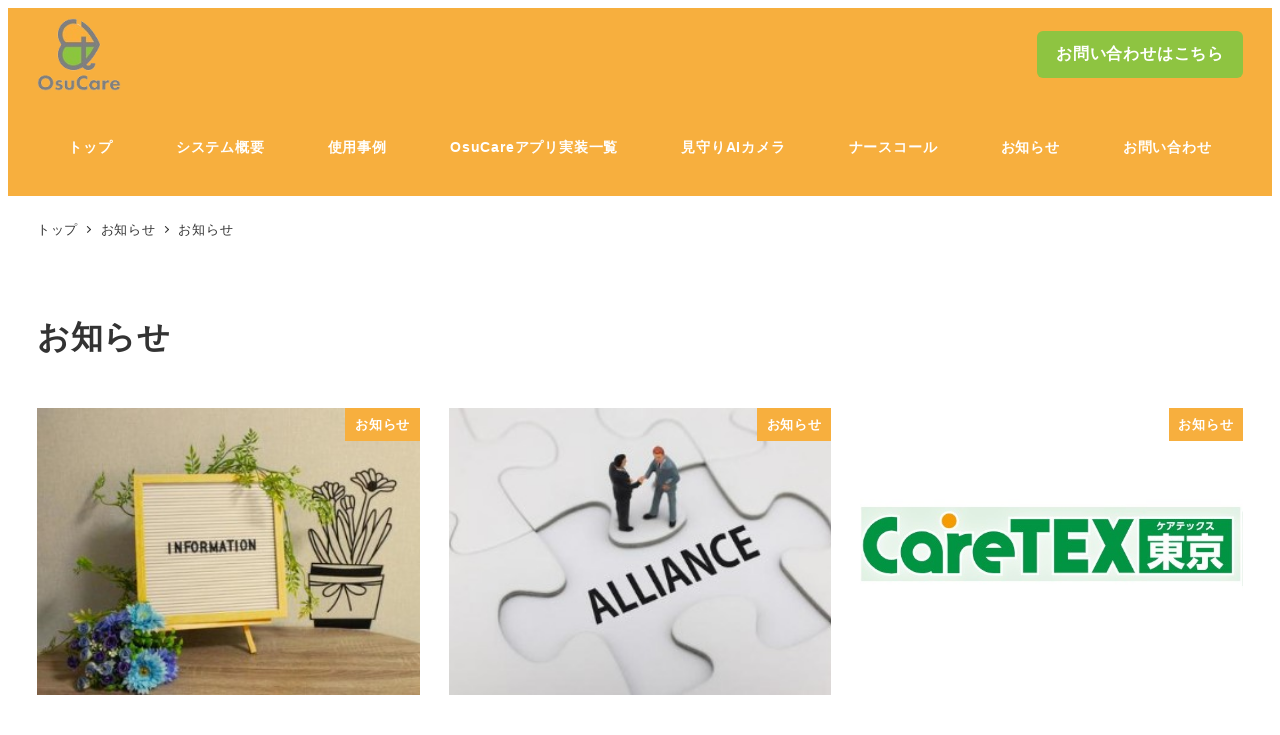

--- FILE ---
content_type: text/html; charset=UTF-8
request_url: https://www.osucare.com/archives/category/info
body_size: 17074
content:
<!DOCTYPE html>
<html dir="ltr" lang="ja" prefix="og: https://ogp.me/ns#" data-sticky-footer="true" data-scrolled="false">

<head>
			<meta charset="UTF-8">
		<meta name="viewport" content="width=device-width, initial-scale=1, minimum-scale=1, viewport-fit=cover">
		<title>お知らせ - OsuCare</title>

		<!-- All in One SEO 4.9.2 - aioseo.com -->
	<meta name="robots" content="max-image-preview:large" />
	<link rel="canonical" href="https://www.osucare.com/archives/category/info" />
	<link rel="next" href="https://www.osucare.com/archives/category/info/page/2" />
	<meta name="generator" content="All in One SEO (AIOSEO) 4.9.2" />
		<script type="application/ld+json" class="aioseo-schema">
			{"@context":"https:\/\/schema.org","@graph":[{"@type":"BreadcrumbList","@id":"https:\/\/www.osucare.com\/archives\/category\/info#breadcrumblist","itemListElement":[{"@type":"ListItem","@id":"https:\/\/www.osucare.com#listItem","position":1,"name":"Home","item":"https:\/\/www.osucare.com","nextItem":{"@type":"ListItem","@id":"https:\/\/www.osucare.com\/archives\/category\/info#listItem","name":"\u304a\u77e5\u3089\u305b"}},{"@type":"ListItem","@id":"https:\/\/www.osucare.com\/archives\/category\/info#listItem","position":2,"name":"\u304a\u77e5\u3089\u305b","previousItem":{"@type":"ListItem","@id":"https:\/\/www.osucare.com#listItem","name":"Home"}}]},{"@type":"CollectionPage","@id":"https:\/\/www.osucare.com\/archives\/category\/info#collectionpage","url":"https:\/\/www.osucare.com\/archives\/category\/info","name":"\u304a\u77e5\u3089\u305b - OsuCare","inLanguage":"ja","isPartOf":{"@id":"https:\/\/www.osucare.com\/#website"},"breadcrumb":{"@id":"https:\/\/www.osucare.com\/archives\/category\/info#breadcrumblist"}},{"@type":"Organization","@id":"https:\/\/www.osucare.com\/#organization","name":"OsuCare","description":"\u4ecb\u8b77\u65bd\u8a2d\u5411\u3051\u8a18\u9332\u30b7\u30b9\u30c6\u30e0","url":"https:\/\/www.osucare.com\/","logo":{"@type":"ImageObject","url":"https:\/\/www.osucare.com\/wp-content\/uploads\/2022\/09\/cropped-rogo1-removebg.png","@id":"https:\/\/www.osucare.com\/archives\/category\/info\/#organizationLogo","width":108,"height":94},"image":{"@id":"https:\/\/www.osucare.com\/archives\/category\/info\/#organizationLogo"}},{"@type":"WebSite","@id":"https:\/\/www.osucare.com\/#website","url":"https:\/\/www.osucare.com\/","name":"OsuCare","description":"\u4ecb\u8b77\u65bd\u8a2d\u5411\u3051\u8a18\u9332\u30b7\u30b9\u30c6\u30e0","inLanguage":"ja","publisher":{"@id":"https:\/\/www.osucare.com\/#organization"}}]}
		</script>
		<!-- All in One SEO -->

					<meta property="og:title" content="お知らせ">
		
					<meta property="og:type" content="blog">
		
					<meta property="og:url" content="https://www.osucare.com/archives/category/info">
		
		
					<meta property="og:site_name" content="OsuCare">
		
					<meta property="og:description" content="介護施設向け記録システム">
		
					<meta property="og:locale" content="ja_JP">
		
				<link rel="alternate" type="application/rss+xml" title="OsuCare &raquo; フィード" href="https://www.osucare.com/feed" />
<link rel="alternate" type="application/rss+xml" title="OsuCare &raquo; コメントフィード" href="https://www.osucare.com/comments/feed" />
		<link rel="profile" href="http://gmpg.org/xfn/11">
				<link rel="alternate" type="application/rss+xml" title="OsuCare &raquo; お知らせ カテゴリーのフィード" href="https://www.osucare.com/archives/category/info/feed" />
<style id='wp-img-auto-sizes-contain-inline-css' type='text/css'>
img:is([sizes=auto i],[sizes^="auto," i]){contain-intrinsic-size:3000px 1500px}
/*# sourceURL=wp-img-auto-sizes-contain-inline-css */
</style>
<link rel='stylesheet' id='wp-like-me-box-css' href='https://www.osucare.com/wp-content/themes/snow-monkey/vendor/inc2734/wp-like-me-box/src/assets/css/wp-like-me-box.css?ver=1726802580' type='text/css' media='all' />
<link rel='stylesheet' id='slick-carousel-css' href='https://www.osucare.com/wp-content/themes/snow-monkey/vendor/inc2734/wp-awesome-widgets/src/assets/packages/slick-carousel/slick/slick.css?ver=1726802579' type='text/css' media='all' />
<link rel='stylesheet' id='slick-carousel-theme-css' href='https://www.osucare.com/wp-content/themes/snow-monkey/vendor/inc2734/wp-awesome-widgets/src/assets/packages/slick-carousel/slick/slick-theme.css?ver=1726802579' type='text/css' media='all' />
<link rel='stylesheet' id='wp-awesome-widgets-css' href='https://www.osucare.com/wp-content/themes/snow-monkey/vendor/inc2734/wp-awesome-widgets/src/assets/css/app.css?ver=1726802579' type='text/css' media='all' />
<link rel='stylesheet' id='wp-share-buttons-css' href='https://www.osucare.com/wp-content/themes/snow-monkey/vendor/inc2734/wp-share-buttons/src/assets/css/wp-share-buttons.css?ver=1726802580' type='text/css' media='all' />
<link rel='stylesheet' id='wp-pure-css-gallery-css' href='https://www.osucare.com/wp-content/themes/snow-monkey/vendor/inc2734/wp-pure-css-gallery/src/assets/css/wp-pure-css-gallery.css?ver=1726802580' type='text/css' media='all' />
<style id='wp-emoji-styles-inline-css' type='text/css'>

	img.wp-smiley, img.emoji {
		display: inline !important;
		border: none !important;
		box-shadow: none !important;
		height: 1em !important;
		width: 1em !important;
		margin: 0 0.07em !important;
		vertical-align: -0.1em !important;
		background: none !important;
		padding: 0 !important;
	}
/*# sourceURL=wp-emoji-styles-inline-css */
</style>
<style id='wp-block-library-inline-css' type='text/css'>
:root{--wp-block-synced-color:#7a00df;--wp-block-synced-color--rgb:122,0,223;--wp-bound-block-color:var(--wp-block-synced-color);--wp-editor-canvas-background:#ddd;--wp-admin-theme-color:#007cba;--wp-admin-theme-color--rgb:0,124,186;--wp-admin-theme-color-darker-10:#006ba1;--wp-admin-theme-color-darker-10--rgb:0,107,160.5;--wp-admin-theme-color-darker-20:#005a87;--wp-admin-theme-color-darker-20--rgb:0,90,135;--wp-admin-border-width-focus:2px}@media (min-resolution:192dpi){:root{--wp-admin-border-width-focus:1.5px}}.wp-element-button{cursor:pointer}:root .has-very-light-gray-background-color{background-color:#eee}:root .has-very-dark-gray-background-color{background-color:#313131}:root .has-very-light-gray-color{color:#eee}:root .has-very-dark-gray-color{color:#313131}:root .has-vivid-green-cyan-to-vivid-cyan-blue-gradient-background{background:linear-gradient(135deg,#00d084,#0693e3)}:root .has-purple-crush-gradient-background{background:linear-gradient(135deg,#34e2e4,#4721fb 50%,#ab1dfe)}:root .has-hazy-dawn-gradient-background{background:linear-gradient(135deg,#faaca8,#dad0ec)}:root .has-subdued-olive-gradient-background{background:linear-gradient(135deg,#fafae1,#67a671)}:root .has-atomic-cream-gradient-background{background:linear-gradient(135deg,#fdd79a,#004a59)}:root .has-nightshade-gradient-background{background:linear-gradient(135deg,#330968,#31cdcf)}:root .has-midnight-gradient-background{background:linear-gradient(135deg,#020381,#2874fc)}:root{--wp--preset--font-size--normal:16px;--wp--preset--font-size--huge:42px}.has-regular-font-size{font-size:1em}.has-larger-font-size{font-size:2.625em}.has-normal-font-size{font-size:var(--wp--preset--font-size--normal)}.has-huge-font-size{font-size:var(--wp--preset--font-size--huge)}.has-text-align-center{text-align:center}.has-text-align-left{text-align:left}.has-text-align-right{text-align:right}.has-fit-text{white-space:nowrap!important}#end-resizable-editor-section{display:none}.aligncenter{clear:both}.items-justified-left{justify-content:flex-start}.items-justified-center{justify-content:center}.items-justified-right{justify-content:flex-end}.items-justified-space-between{justify-content:space-between}.screen-reader-text{border:0;clip-path:inset(50%);height:1px;margin:-1px;overflow:hidden;padding:0;position:absolute;width:1px;word-wrap:normal!important}.screen-reader-text:focus{background-color:#ddd;clip-path:none;color:#444;display:block;font-size:1em;height:auto;left:5px;line-height:normal;padding:15px 23px 14px;text-decoration:none;top:5px;width:auto;z-index:100000}html :where(.has-border-color){border-style:solid}html :where([style*=border-top-color]){border-top-style:solid}html :where([style*=border-right-color]){border-right-style:solid}html :where([style*=border-bottom-color]){border-bottom-style:solid}html :where([style*=border-left-color]){border-left-style:solid}html :where([style*=border-width]){border-style:solid}html :where([style*=border-top-width]){border-top-style:solid}html :where([style*=border-right-width]){border-right-style:solid}html :where([style*=border-bottom-width]){border-bottom-style:solid}html :where([style*=border-left-width]){border-left-style:solid}html :where(img[class*=wp-image-]){height:auto;max-width:100%}:where(figure){margin:0 0 1em}html :where(.is-position-sticky){--wp-admin--admin-bar--position-offset:var(--wp-admin--admin-bar--height,0px)}@media screen and (max-width:600px){html :where(.is-position-sticky){--wp-admin--admin-bar--position-offset:0px}}

/*# sourceURL=wp-block-library-inline-css */
</style><style id='wp-block-paragraph-inline-css' type='text/css'>
.is-small-text{font-size:.875em}.is-regular-text{font-size:1em}.is-large-text{font-size:2.25em}.is-larger-text{font-size:3em}.has-drop-cap:not(:focus):first-letter{float:left;font-size:8.4em;font-style:normal;font-weight:100;line-height:.68;margin:.05em .1em 0 0;text-transform:uppercase}body.rtl .has-drop-cap:not(:focus):first-letter{float:none;margin-left:.1em}p.has-drop-cap.has-background{overflow:hidden}:root :where(p.has-background){padding:1.25em 2.375em}:where(p.has-text-color:not(.has-link-color)) a{color:inherit}p.has-text-align-left[style*="writing-mode:vertical-lr"],p.has-text-align-right[style*="writing-mode:vertical-rl"]{rotate:180deg}
/*# sourceURL=https://www.osucare.com/wp-includes/blocks/paragraph/style.min.css */
</style>
<style id='wp-block-table-inline-css' type='text/css'>
.wp-block-table{overflow-x:auto}.wp-block-table table{border-collapse:collapse;width:100%}.wp-block-table thead{border-bottom:3px solid}.wp-block-table tfoot{border-top:3px solid}.wp-block-table td,.wp-block-table th{border:1px solid;padding:.5em}.wp-block-table .has-fixed-layout{table-layout:fixed;width:100%}.wp-block-table .has-fixed-layout td,.wp-block-table .has-fixed-layout th{word-break:break-word}.wp-block-table.aligncenter,.wp-block-table.alignleft,.wp-block-table.alignright{display:table;width:auto}.wp-block-table.aligncenter td,.wp-block-table.aligncenter th,.wp-block-table.alignleft td,.wp-block-table.alignleft th,.wp-block-table.alignright td,.wp-block-table.alignright th{word-break:break-word}.wp-block-table .has-subtle-light-gray-background-color{background-color:#f3f4f5}.wp-block-table .has-subtle-pale-green-background-color{background-color:#e9fbe5}.wp-block-table .has-subtle-pale-blue-background-color{background-color:#e7f5fe}.wp-block-table .has-subtle-pale-pink-background-color{background-color:#fcf0ef}.wp-block-table.is-style-stripes{background-color:initial;border-collapse:inherit;border-spacing:0}.wp-block-table.is-style-stripes tbody tr:nth-child(odd){background-color:#f0f0f0}.wp-block-table.is-style-stripes.has-subtle-light-gray-background-color tbody tr:nth-child(odd){background-color:#f3f4f5}.wp-block-table.is-style-stripes.has-subtle-pale-green-background-color tbody tr:nth-child(odd){background-color:#e9fbe5}.wp-block-table.is-style-stripes.has-subtle-pale-blue-background-color tbody tr:nth-child(odd){background-color:#e7f5fe}.wp-block-table.is-style-stripes.has-subtle-pale-pink-background-color tbody tr:nth-child(odd){background-color:#fcf0ef}.wp-block-table.is-style-stripes td,.wp-block-table.is-style-stripes th{border-color:#0000}.wp-block-table.is-style-stripes{border-bottom:1px solid #f0f0f0}.wp-block-table .has-border-color td,.wp-block-table .has-border-color th,.wp-block-table .has-border-color tr,.wp-block-table .has-border-color>*{border-color:inherit}.wp-block-table table[style*=border-top-color] tr:first-child,.wp-block-table table[style*=border-top-color] tr:first-child td,.wp-block-table table[style*=border-top-color] tr:first-child th,.wp-block-table table[style*=border-top-color]>*,.wp-block-table table[style*=border-top-color]>* td,.wp-block-table table[style*=border-top-color]>* th{border-top-color:inherit}.wp-block-table table[style*=border-top-color] tr:not(:first-child){border-top-color:initial}.wp-block-table table[style*=border-right-color] td:last-child,.wp-block-table table[style*=border-right-color] th,.wp-block-table table[style*=border-right-color] tr,.wp-block-table table[style*=border-right-color]>*{border-right-color:inherit}.wp-block-table table[style*=border-bottom-color] tr:last-child,.wp-block-table table[style*=border-bottom-color] tr:last-child td,.wp-block-table table[style*=border-bottom-color] tr:last-child th,.wp-block-table table[style*=border-bottom-color]>*,.wp-block-table table[style*=border-bottom-color]>* td,.wp-block-table table[style*=border-bottom-color]>* th{border-bottom-color:inherit}.wp-block-table table[style*=border-bottom-color] tr:not(:last-child){border-bottom-color:initial}.wp-block-table table[style*=border-left-color] td:first-child,.wp-block-table table[style*=border-left-color] th,.wp-block-table table[style*=border-left-color] tr,.wp-block-table table[style*=border-left-color]>*{border-left-color:inherit}.wp-block-table table[style*=border-style] td,.wp-block-table table[style*=border-style] th,.wp-block-table table[style*=border-style] tr,.wp-block-table table[style*=border-style]>*{border-style:inherit}.wp-block-table table[style*=border-width] td,.wp-block-table table[style*=border-width] th,.wp-block-table table[style*=border-width] tr,.wp-block-table table[style*=border-width]>*{border-style:inherit;border-width:inherit}
/*# sourceURL=https://www.osucare.com/wp-includes/blocks/table/style.min.css */
</style>
<style id='global-styles-inline-css' type='text/css'>
:root{--wp--preset--aspect-ratio--square: 1;--wp--preset--aspect-ratio--4-3: 4/3;--wp--preset--aspect-ratio--3-4: 3/4;--wp--preset--aspect-ratio--3-2: 3/2;--wp--preset--aspect-ratio--2-3: 2/3;--wp--preset--aspect-ratio--16-9: 16/9;--wp--preset--aspect-ratio--9-16: 9/16;--wp--preset--color--black: #000000;--wp--preset--color--cyan-bluish-gray: #abb8c3;--wp--preset--color--white: #ffffff;--wp--preset--color--pale-pink: #f78da7;--wp--preset--color--vivid-red: #cf2e2e;--wp--preset--color--luminous-vivid-orange: #ff6900;--wp--preset--color--luminous-vivid-amber: #fcb900;--wp--preset--color--light-green-cyan: #7bdcb5;--wp--preset--color--vivid-green-cyan: #00d084;--wp--preset--color--pale-cyan-blue: #8ed1fc;--wp--preset--color--vivid-cyan-blue: #0693e3;--wp--preset--color--vivid-purple: #9b51e0;--wp--preset--color--sm-accent: var(--accent-color);--wp--preset--color--sm-sub-accent: var(--sub-accent-color);--wp--preset--color--sm-text: var(--_color-text);--wp--preset--color--sm-text-alt: var(--_color-white);--wp--preset--color--sm-lightest-gray: var(--_lightest-color-gray);--wp--preset--color--sm-lighter-gray: var(--_lighter-color-gray);--wp--preset--color--sm-light-gray: var(--_light-color-gray);--wp--preset--color--sm-gray: var(--_color-gray);--wp--preset--color--sm-dark-gray: var(--_dark-color-gray);--wp--preset--color--sm-darker-gray: var(--_darker-color-gray);--wp--preset--color--sm-darkest-gray: var(--_darkest-color-gray);--wp--preset--gradient--vivid-cyan-blue-to-vivid-purple: linear-gradient(135deg,rgb(6,147,227) 0%,rgb(155,81,224) 100%);--wp--preset--gradient--light-green-cyan-to-vivid-green-cyan: linear-gradient(135deg,rgb(122,220,180) 0%,rgb(0,208,130) 100%);--wp--preset--gradient--luminous-vivid-amber-to-luminous-vivid-orange: linear-gradient(135deg,rgb(252,185,0) 0%,rgb(255,105,0) 100%);--wp--preset--gradient--luminous-vivid-orange-to-vivid-red: linear-gradient(135deg,rgb(255,105,0) 0%,rgb(207,46,46) 100%);--wp--preset--gradient--very-light-gray-to-cyan-bluish-gray: linear-gradient(135deg,rgb(238,238,238) 0%,rgb(169,184,195) 100%);--wp--preset--gradient--cool-to-warm-spectrum: linear-gradient(135deg,rgb(74,234,220) 0%,rgb(151,120,209) 20%,rgb(207,42,186) 40%,rgb(238,44,130) 60%,rgb(251,105,98) 80%,rgb(254,248,76) 100%);--wp--preset--gradient--blush-light-purple: linear-gradient(135deg,rgb(255,206,236) 0%,rgb(152,150,240) 100%);--wp--preset--gradient--blush-bordeaux: linear-gradient(135deg,rgb(254,205,165) 0%,rgb(254,45,45) 50%,rgb(107,0,62) 100%);--wp--preset--gradient--luminous-dusk: linear-gradient(135deg,rgb(255,203,112) 0%,rgb(199,81,192) 50%,rgb(65,88,208) 100%);--wp--preset--gradient--pale-ocean: linear-gradient(135deg,rgb(255,245,203) 0%,rgb(182,227,212) 50%,rgb(51,167,181) 100%);--wp--preset--gradient--electric-grass: linear-gradient(135deg,rgb(202,248,128) 0%,rgb(113,206,126) 100%);--wp--preset--gradient--midnight: linear-gradient(135deg,rgb(2,3,129) 0%,rgb(40,116,252) 100%);--wp--preset--font-size--small: 13px;--wp--preset--font-size--medium: 20px;--wp--preset--font-size--large: 36px;--wp--preset--font-size--x-large: 42px;--wp--preset--font-size--sm-xs: 0.8rem;--wp--preset--font-size--sm-s: 0.88rem;--wp--preset--font-size--sm-m: 1rem;--wp--preset--font-size--sm-l: 1.14rem;--wp--preset--font-size--sm-xl: 1.33rem;--wp--preset--font-size--sm-2-xl: 1.6rem;--wp--preset--font-size--sm-3-xl: 2rem;--wp--preset--font-size--sm-4-xl: 2.66rem;--wp--preset--font-size--sm-5-xl: 4rem;--wp--preset--font-size--sm-6-xl: 8rem;--wp--preset--spacing--20: var(--_s-2);--wp--preset--spacing--30: var(--_s-1);--wp--preset--spacing--40: var(--_s1);--wp--preset--spacing--50: var(--_s2);--wp--preset--spacing--60: var(--_s3);--wp--preset--spacing--70: var(--_s4);--wp--preset--spacing--80: var(--_s5);--wp--preset--shadow--natural: 6px 6px 9px rgba(0, 0, 0, 0.2);--wp--preset--shadow--deep: 12px 12px 50px rgba(0, 0, 0, 0.4);--wp--preset--shadow--sharp: 6px 6px 0px rgba(0, 0, 0, 0.2);--wp--preset--shadow--outlined: 6px 6px 0px -3px rgb(255, 255, 255), 6px 6px rgb(0, 0, 0);--wp--preset--shadow--crisp: 6px 6px 0px rgb(0, 0, 0);--wp--custom--slim-width: 46rem;--wp--custom--content-max-width: var(--_global--container-max-width);--wp--custom--content-width: var(--wp--custom--content-max-width);--wp--custom--content-wide-width: calc(var(--wp--custom--content-width) + 240px);--wp--custom--has-sidebar-main-basis: var(--wp--custom--slim-width);--wp--custom--has-sidebar-sidebar-basis: 336px;}:root { --wp--style--global--content-size: var(--wp--custom--content-width);--wp--style--global--wide-size: var(--wp--custom--content-wide-width); }:where(body) { margin: 0; }.wp-site-blocks > .alignleft { float: left; margin-right: 2em; }.wp-site-blocks > .alignright { float: right; margin-left: 2em; }.wp-site-blocks > .aligncenter { justify-content: center; margin-left: auto; margin-right: auto; }:where(.wp-site-blocks) > * { margin-block-start: var(--_margin1); margin-block-end: 0; }:where(.wp-site-blocks) > :first-child { margin-block-start: 0; }:where(.wp-site-blocks) > :last-child { margin-block-end: 0; }:root { --wp--style--block-gap: var(--_margin1); }:root :where(.is-layout-flow) > :first-child{margin-block-start: 0;}:root :where(.is-layout-flow) > :last-child{margin-block-end: 0;}:root :where(.is-layout-flow) > *{margin-block-start: var(--_margin1);margin-block-end: 0;}:root :where(.is-layout-constrained) > :first-child{margin-block-start: 0;}:root :where(.is-layout-constrained) > :last-child{margin-block-end: 0;}:root :where(.is-layout-constrained) > *{margin-block-start: var(--_margin1);margin-block-end: 0;}:root :where(.is-layout-flex){gap: var(--_margin1);}:root :where(.is-layout-grid){gap: var(--_margin1);}.is-layout-flow > .alignleft{float: left;margin-inline-start: 0;margin-inline-end: 2em;}.is-layout-flow > .alignright{float: right;margin-inline-start: 2em;margin-inline-end: 0;}.is-layout-flow > .aligncenter{margin-left: auto !important;margin-right: auto !important;}.is-layout-constrained > .alignleft{float: left;margin-inline-start: 0;margin-inline-end: 2em;}.is-layout-constrained > .alignright{float: right;margin-inline-start: 2em;margin-inline-end: 0;}.is-layout-constrained > .aligncenter{margin-left: auto !important;margin-right: auto !important;}.is-layout-constrained > :where(:not(.alignleft):not(.alignright):not(.alignfull)){max-width: var(--wp--style--global--content-size);margin-left: auto !important;margin-right: auto !important;}.is-layout-constrained > .alignwide{max-width: var(--wp--style--global--wide-size);}body .is-layout-flex{display: flex;}.is-layout-flex{flex-wrap: wrap;align-items: center;}.is-layout-flex > :is(*, div){margin: 0;}body .is-layout-grid{display: grid;}.is-layout-grid > :is(*, div){margin: 0;}body{padding-top: 0px;padding-right: 0px;padding-bottom: 0px;padding-left: 0px;}a:where(:not(.wp-element-button)){color: var(--wp--preset--color--sm-accent);text-decoration: underline;}:root :where(.wp-element-button, .wp-block-button__link){background-color: var(--wp--preset--color--sm-accent);border-radius: var(--_global--border-radius);border-width: 0;color: var(--wp--preset--color--sm-text-alt);font-family: inherit;font-size: inherit;font-style: inherit;font-weight: inherit;letter-spacing: inherit;line-height: inherit;padding-top: calc(var(--_padding-1) * .5);padding-right: var(--_padding-1);padding-bottom: calc(var(--_padding-1) * .5);padding-left: var(--_padding-1);text-decoration: none;text-transform: inherit;}.has-black-color{color: var(--wp--preset--color--black) !important;}.has-cyan-bluish-gray-color{color: var(--wp--preset--color--cyan-bluish-gray) !important;}.has-white-color{color: var(--wp--preset--color--white) !important;}.has-pale-pink-color{color: var(--wp--preset--color--pale-pink) !important;}.has-vivid-red-color{color: var(--wp--preset--color--vivid-red) !important;}.has-luminous-vivid-orange-color{color: var(--wp--preset--color--luminous-vivid-orange) !important;}.has-luminous-vivid-amber-color{color: var(--wp--preset--color--luminous-vivid-amber) !important;}.has-light-green-cyan-color{color: var(--wp--preset--color--light-green-cyan) !important;}.has-vivid-green-cyan-color{color: var(--wp--preset--color--vivid-green-cyan) !important;}.has-pale-cyan-blue-color{color: var(--wp--preset--color--pale-cyan-blue) !important;}.has-vivid-cyan-blue-color{color: var(--wp--preset--color--vivid-cyan-blue) !important;}.has-vivid-purple-color{color: var(--wp--preset--color--vivid-purple) !important;}.has-sm-accent-color{color: var(--wp--preset--color--sm-accent) !important;}.has-sm-sub-accent-color{color: var(--wp--preset--color--sm-sub-accent) !important;}.has-sm-text-color{color: var(--wp--preset--color--sm-text) !important;}.has-sm-text-alt-color{color: var(--wp--preset--color--sm-text-alt) !important;}.has-sm-lightest-gray-color{color: var(--wp--preset--color--sm-lightest-gray) !important;}.has-sm-lighter-gray-color{color: var(--wp--preset--color--sm-lighter-gray) !important;}.has-sm-light-gray-color{color: var(--wp--preset--color--sm-light-gray) !important;}.has-sm-gray-color{color: var(--wp--preset--color--sm-gray) !important;}.has-sm-dark-gray-color{color: var(--wp--preset--color--sm-dark-gray) !important;}.has-sm-darker-gray-color{color: var(--wp--preset--color--sm-darker-gray) !important;}.has-sm-darkest-gray-color{color: var(--wp--preset--color--sm-darkest-gray) !important;}.has-black-background-color{background-color: var(--wp--preset--color--black) !important;}.has-cyan-bluish-gray-background-color{background-color: var(--wp--preset--color--cyan-bluish-gray) !important;}.has-white-background-color{background-color: var(--wp--preset--color--white) !important;}.has-pale-pink-background-color{background-color: var(--wp--preset--color--pale-pink) !important;}.has-vivid-red-background-color{background-color: var(--wp--preset--color--vivid-red) !important;}.has-luminous-vivid-orange-background-color{background-color: var(--wp--preset--color--luminous-vivid-orange) !important;}.has-luminous-vivid-amber-background-color{background-color: var(--wp--preset--color--luminous-vivid-amber) !important;}.has-light-green-cyan-background-color{background-color: var(--wp--preset--color--light-green-cyan) !important;}.has-vivid-green-cyan-background-color{background-color: var(--wp--preset--color--vivid-green-cyan) !important;}.has-pale-cyan-blue-background-color{background-color: var(--wp--preset--color--pale-cyan-blue) !important;}.has-vivid-cyan-blue-background-color{background-color: var(--wp--preset--color--vivid-cyan-blue) !important;}.has-vivid-purple-background-color{background-color: var(--wp--preset--color--vivid-purple) !important;}.has-sm-accent-background-color{background-color: var(--wp--preset--color--sm-accent) !important;}.has-sm-sub-accent-background-color{background-color: var(--wp--preset--color--sm-sub-accent) !important;}.has-sm-text-background-color{background-color: var(--wp--preset--color--sm-text) !important;}.has-sm-text-alt-background-color{background-color: var(--wp--preset--color--sm-text-alt) !important;}.has-sm-lightest-gray-background-color{background-color: var(--wp--preset--color--sm-lightest-gray) !important;}.has-sm-lighter-gray-background-color{background-color: var(--wp--preset--color--sm-lighter-gray) !important;}.has-sm-light-gray-background-color{background-color: var(--wp--preset--color--sm-light-gray) !important;}.has-sm-gray-background-color{background-color: var(--wp--preset--color--sm-gray) !important;}.has-sm-dark-gray-background-color{background-color: var(--wp--preset--color--sm-dark-gray) !important;}.has-sm-darker-gray-background-color{background-color: var(--wp--preset--color--sm-darker-gray) !important;}.has-sm-darkest-gray-background-color{background-color: var(--wp--preset--color--sm-darkest-gray) !important;}.has-black-border-color{border-color: var(--wp--preset--color--black) !important;}.has-cyan-bluish-gray-border-color{border-color: var(--wp--preset--color--cyan-bluish-gray) !important;}.has-white-border-color{border-color: var(--wp--preset--color--white) !important;}.has-pale-pink-border-color{border-color: var(--wp--preset--color--pale-pink) !important;}.has-vivid-red-border-color{border-color: var(--wp--preset--color--vivid-red) !important;}.has-luminous-vivid-orange-border-color{border-color: var(--wp--preset--color--luminous-vivid-orange) !important;}.has-luminous-vivid-amber-border-color{border-color: var(--wp--preset--color--luminous-vivid-amber) !important;}.has-light-green-cyan-border-color{border-color: var(--wp--preset--color--light-green-cyan) !important;}.has-vivid-green-cyan-border-color{border-color: var(--wp--preset--color--vivid-green-cyan) !important;}.has-pale-cyan-blue-border-color{border-color: var(--wp--preset--color--pale-cyan-blue) !important;}.has-vivid-cyan-blue-border-color{border-color: var(--wp--preset--color--vivid-cyan-blue) !important;}.has-vivid-purple-border-color{border-color: var(--wp--preset--color--vivid-purple) !important;}.has-sm-accent-border-color{border-color: var(--wp--preset--color--sm-accent) !important;}.has-sm-sub-accent-border-color{border-color: var(--wp--preset--color--sm-sub-accent) !important;}.has-sm-text-border-color{border-color: var(--wp--preset--color--sm-text) !important;}.has-sm-text-alt-border-color{border-color: var(--wp--preset--color--sm-text-alt) !important;}.has-sm-lightest-gray-border-color{border-color: var(--wp--preset--color--sm-lightest-gray) !important;}.has-sm-lighter-gray-border-color{border-color: var(--wp--preset--color--sm-lighter-gray) !important;}.has-sm-light-gray-border-color{border-color: var(--wp--preset--color--sm-light-gray) !important;}.has-sm-gray-border-color{border-color: var(--wp--preset--color--sm-gray) !important;}.has-sm-dark-gray-border-color{border-color: var(--wp--preset--color--sm-dark-gray) !important;}.has-sm-darker-gray-border-color{border-color: var(--wp--preset--color--sm-darker-gray) !important;}.has-sm-darkest-gray-border-color{border-color: var(--wp--preset--color--sm-darkest-gray) !important;}.has-vivid-cyan-blue-to-vivid-purple-gradient-background{background: var(--wp--preset--gradient--vivid-cyan-blue-to-vivid-purple) !important;}.has-light-green-cyan-to-vivid-green-cyan-gradient-background{background: var(--wp--preset--gradient--light-green-cyan-to-vivid-green-cyan) !important;}.has-luminous-vivid-amber-to-luminous-vivid-orange-gradient-background{background: var(--wp--preset--gradient--luminous-vivid-amber-to-luminous-vivid-orange) !important;}.has-luminous-vivid-orange-to-vivid-red-gradient-background{background: var(--wp--preset--gradient--luminous-vivid-orange-to-vivid-red) !important;}.has-very-light-gray-to-cyan-bluish-gray-gradient-background{background: var(--wp--preset--gradient--very-light-gray-to-cyan-bluish-gray) !important;}.has-cool-to-warm-spectrum-gradient-background{background: var(--wp--preset--gradient--cool-to-warm-spectrum) !important;}.has-blush-light-purple-gradient-background{background: var(--wp--preset--gradient--blush-light-purple) !important;}.has-blush-bordeaux-gradient-background{background: var(--wp--preset--gradient--blush-bordeaux) !important;}.has-luminous-dusk-gradient-background{background: var(--wp--preset--gradient--luminous-dusk) !important;}.has-pale-ocean-gradient-background{background: var(--wp--preset--gradient--pale-ocean) !important;}.has-electric-grass-gradient-background{background: var(--wp--preset--gradient--electric-grass) !important;}.has-midnight-gradient-background{background: var(--wp--preset--gradient--midnight) !important;}.has-small-font-size{font-size: var(--wp--preset--font-size--small) !important;}.has-medium-font-size{font-size: var(--wp--preset--font-size--medium) !important;}.has-large-font-size{font-size: var(--wp--preset--font-size--large) !important;}.has-x-large-font-size{font-size: var(--wp--preset--font-size--x-large) !important;}.has-sm-xs-font-size{font-size: var(--wp--preset--font-size--sm-xs) !important;}.has-sm-s-font-size{font-size: var(--wp--preset--font-size--sm-s) !important;}.has-sm-m-font-size{font-size: var(--wp--preset--font-size--sm-m) !important;}.has-sm-l-font-size{font-size: var(--wp--preset--font-size--sm-l) !important;}.has-sm-xl-font-size{font-size: var(--wp--preset--font-size--sm-xl) !important;}.has-sm-2-xl-font-size{font-size: var(--wp--preset--font-size--sm-2-xl) !important;}.has-sm-3-xl-font-size{font-size: var(--wp--preset--font-size--sm-3-xl) !important;}.has-sm-4-xl-font-size{font-size: var(--wp--preset--font-size--sm-4-xl) !important;}.has-sm-5-xl-font-size{font-size: var(--wp--preset--font-size--sm-5-xl) !important;}.has-sm-6-xl-font-size{font-size: var(--wp--preset--font-size--sm-6-xl) !important;}
:root :where(.wp-block-table > table){border-color: var(--wp--preset--color--sm-lighter-gray);}
/*# sourceURL=global-styles-inline-css */
</style>

<link rel='stylesheet' id='wp-oembed-blog-card-css' href='https://www.osucare.com/wp-content/themes/snow-monkey/vendor/inc2734/wp-oembed-blog-card/src/assets/css/app.css?ver=1726802580' type='text/css' media='all' />
<link rel='stylesheet' id='spider-css' href='https://www.osucare.com/wp-content/plugins/snow-monkey-blocks/dist/packages/spider/dist/css/spider.css?ver=1767847421' type='text/css' media='all' />
<link rel='stylesheet' id='snow-monkey-blocks-css' href='https://www.osucare.com/wp-content/plugins/snow-monkey-blocks/dist/css/blocks.css?ver=1767847421' type='text/css' media='all' />
<link rel='stylesheet' id='snow-monkey-app-css' href='https://www.osucare.com/wp-content/themes/snow-monkey/assets/css/app/app.css?ver=1726802579' type='text/css' media='all' />
<style id='snow-monkey-app-inline-css' type='text/css'>
input[type="email"],input[type="number"],input[type="password"],input[type="search"],input[type="tel"],input[type="text"],input[type="url"],textarea { font-size: 16px }
:root { --_margin-scale: 1;--_space: 1.8rem;--_space-unitless: 1.8;--accent-color: #f7af3e;--wp--preset--color--accent-color: var(--accent-color);--dark-accent-color: #c77d08;--light-accent-color: #fbd8a0;--lighter-accent-color: #fef3e2;--lightest-accent-color: #fffaf3;--sub-accent-color: #8ec441;--wp--preset--color--sub-accent-color: var(--sub-accent-color);--dark-sub-accent-color: #577926;--light-sub-accent-color: #bcdc8f;--lighter-sub-accent-color: #dcecc3;--lightest-sub-accent-color: #e4f1d1;--_half-leading: 0.4;--font-family: "Helvetica Neue",Arial,"Hiragino Kaku Gothic ProN","Hiragino Sans","BIZ UDPGothic",Meiryo,sans-serif;--_global--font-family: var(--font-family);--_global--font-size-px: 16px }
html { letter-spacing: 0.05rem }
.p-infobar__inner { background-color: #f7af3e }
.p-infobar__content { color: #fff }
/*# sourceURL=snow-monkey-app-inline-css */
</style>
<link rel='stylesheet' id='snow-monkey-editor-css' href='https://www.osucare.com/wp-content/plugins/snow-monkey-editor/dist/css/app.css?ver=1767847423' type='text/css' media='all' />
<link rel='stylesheet' id='snow-monkey-editor@front-css' href='https://www.osucare.com/wp-content/plugins/snow-monkey-editor/dist/css/front.css?ver=1767847423' type='text/css' media='all' />
<link rel='stylesheet' id='snow-monkey-forms-css' href='https://www.osucare.com/wp-content/plugins/snow-monkey-forms/dist/css/app.css?ver=1767847424' type='text/css' media='all' />
<link rel='stylesheet' id='snow-monkey-snow-monkey-forms-app-css' href='https://www.osucare.com/wp-content/themes/snow-monkey/assets/css/dependency/snow-monkey-forms/app.css?ver=1726802579' type='text/css' media='all' />
<link rel='stylesheet' id='snow-monkey-snow-monkey-forms-theme-css' href='https://www.osucare.com/wp-content/themes/snow-monkey/assets/css/dependency/snow-monkey-forms/app-theme.css?ver=1726802579' type='text/css' media='all' />
<link rel='stylesheet' id='snow-monkey-snow-monkey-blocks-app-css' href='https://www.osucare.com/wp-content/themes/snow-monkey/assets/css/dependency/snow-monkey-blocks/app.css?ver=1726802579' type='text/css' media='all' />
<link rel='stylesheet' id='snow-monkey-snow-monkey-blocks-theme-css' href='https://www.osucare.com/wp-content/themes/snow-monkey/assets/css/dependency/snow-monkey-blocks/app-theme.css?ver=1726802579' type='text/css' media='all' />
<link rel='stylesheet' id='snow-monkey-blocks-spider-slider-style-css' href='https://www.osucare.com/wp-content/plugins/snow-monkey-blocks/dist/blocks/spider-slider/style-index.css?ver=1767847421' type='text/css' media='all' />
<link rel='stylesheet' id='snow-monkey-blocks-background-parallax-css' href='https://www.osucare.com/wp-content/plugins/snow-monkey-blocks/dist/css/background-parallax.css?ver=1767847421' type='text/css' media='all' />
<link rel='stylesheet' id='snow-monkey-editor@view-css' href='https://www.osucare.com/wp-content/plugins/snow-monkey-editor/dist/css/view.css?ver=1767847423' type='text/css' media='all' />
<link rel='stylesheet' id='snow-monkey-theme-css' href='https://www.osucare.com/wp-content/themes/snow-monkey/assets/css/app/app-theme.css?ver=1726802579' type='text/css' media='all' />
<style id='snow-monkey-theme-inline-css' type='text/css'>
:root { --entry-content-h2-background-color: #f7f7f7;--entry-content-h2-padding: calc(var(--_space) * 0.25) calc(var(--_space) * 0.25) calc(var(--_space) * 0.25) calc(var(--_space) * 0.5);--entry-content-h3-border-bottom: 1px solid #eee;--entry-content-h3-padding: 0 0 calc(var(--_space) * 0.25);--widget-title-display: flex;--widget-title-flex-direction: row;--widget-title-align-items: center;--widget-title-justify-content: center;--widget-title-pseudo-display: block;--widget-title-pseudo-content: "";--widget-title-pseudo-height: 1px;--widget-title-pseudo-background-color: #111;--widget-title-pseudo-flex: 1 0 0%;--widget-title-pseudo-min-width: 20px;--widget-title-before-margin-right: .5em;--widget-title-after-margin-left: .5em }
body { --entry-content-h2-border-left: 1px solid var(--wp--preset--color--sm-accent) }
/*# sourceURL=snow-monkey-theme-inline-css */
</style>
<style id='snow-monkey-inline-css' type='text/css'>
.c-site-branding__title .custom-logo { width: 28px; }@media (min-width: 64em) { .c-site-branding__title .custom-logo { width: 54px; } }
/*# sourceURL=snow-monkey-inline-css */
</style>
<link rel='stylesheet' id='snow-monkey-footer-cta-css' href='https://www.osucare.com/wp-content/plugins/snow-monkey-footer-cta/dist/css/app.css?ver=1757475552' type='text/css' media='all' />
<style id='snow-monkey-footer-cta-inline-css' type='text/css'>
.p-footer-cta.p-footer-cta { background-color: rgba(238,238,238, 1) }
.p-footer-cta__primary-btn { background-color: #8ec441 }
@media (min-width: 64em) { .p-footer-cta__primary-btn:hover,.p-footer-cta__primary-btn:active,.p-footer-cta__primary-btn:focus { background-color: #81b438 } }
.p-footer-cta__secondary-btn { background-color: #fab82b }
@media (min-width: 64em) { .p-footer-cta__secondary-btn:hover,.p-footer-cta__secondary-btn:active,.p-footer-cta__secondary-btn:focus { background-color: #f9b012 } }
.p-footer-cta__text { color: #333 }
/*# sourceURL=snow-monkey-footer-cta-inline-css */
</style>
<link rel='stylesheet' id='snow-monkey-custom-widgets-app-css' href='https://www.osucare.com/wp-content/themes/snow-monkey/assets/css/custom-widgets/app.css?ver=1726802579' type='text/css' media='all' />
<link rel='stylesheet' id='snow-monkey-custom-widgets-theme-css' href='https://www.osucare.com/wp-content/themes/snow-monkey/assets/css/custom-widgets/app-theme.css?ver=1726802579' type='text/css' media='all' />
<style id='snow-monkey-custom-widgets-inline-css' type='text/css'>
.wpaw-site-branding__logo .custom-logo { width: 28px; }@media (min-width: 64em) { .wpaw-site-branding__logo .custom-logo { width: 54px; } }
/*# sourceURL=snow-monkey-custom-widgets-inline-css */
</style>
<link rel='stylesheet' id='snow-monkey-block-library-app-css' href='https://www.osucare.com/wp-content/themes/snow-monkey/assets/css/block-library/app.css?ver=1726802579' type='text/css' media='all' />
<link rel='stylesheet' id='snow-monkey-block-library-theme-css' href='https://www.osucare.com/wp-content/themes/snow-monkey/assets/css/block-library/app-theme.css?ver=1726802579' type='text/css' media='all' />
<script type="text/javascript" id="wp-oembed-blog-card-js-extra">
/* <![CDATA[ */
var WP_OEMBED_BLOG_CARD = {"endpoint":"https://www.osucare.com/wp-json/wp-oembed-blog-card/v1"};
//# sourceURL=wp-oembed-blog-card-js-extra
/* ]]> */
</script>
<script type="text/javascript" src="https://www.osucare.com/wp-content/themes/snow-monkey/vendor/inc2734/wp-oembed-blog-card/src/assets/js/app.js?ver=1726802580" id="wp-oembed-blog-card-js" defer="defer" data-wp-strategy="defer"></script>
<script type="text/javascript" src="https://www.osucare.com/wp-content/themes/snow-monkey/vendor/inc2734/wp-contents-outline/src/assets/packages/@inc2734/contents-outline/dist/index.js?ver=1726802580" id="contents-outline-js" defer="defer" data-wp-strategy="defer"></script>
<script type="text/javascript" src="https://www.osucare.com/wp-content/themes/snow-monkey/vendor/inc2734/wp-contents-outline/src/assets/js/app.js?ver=1726802580" id="wp-contents-outline-js" defer="defer" data-wp-strategy="defer"></script>
<script type="text/javascript" id="wp-share-buttons-js-extra">
/* <![CDATA[ */
var inc2734_wp_share_buttons = {"copy_success":"\u30b3\u30d4\u30fc\u3057\u307e\u3057\u305f\uff01","copy_failed":"\u30b3\u30d4\u30fc\u306b\u5931\u6557\u3057\u307e\u3057\u305f\uff01"};
//# sourceURL=wp-share-buttons-js-extra
/* ]]> */
</script>
<script type="text/javascript" src="https://www.osucare.com/wp-content/themes/snow-monkey/vendor/inc2734/wp-share-buttons/src/assets/js/wp-share-buttons.js?ver=1726802580" id="wp-share-buttons-js" defer="defer" data-wp-strategy="defer"></script>
<script type="text/javascript" src="https://www.osucare.com/wp-content/plugins/snow-monkey-blocks/dist/packages/spider/dist/js/spider.js?ver=1767847421" id="spider-js" defer="defer" data-wp-strategy="defer"></script>
<script type="text/javascript" src="https://www.osucare.com/wp-content/themes/snow-monkey/assets/js/dependency/snow-monkey-blocks/app.js?ver=1726802579" id="snow-monkey-snow-monkey-blocks-js" defer="defer" data-wp-strategy="defer"></script>
<script type="text/javascript" src="https://www.osucare.com/wp-content/plugins/snow-monkey-editor/dist/js/app.js?ver=1767847423" id="snow-monkey-editor-js" defer="defer" data-wp-strategy="defer"></script>
<script type="text/javascript" src="https://www.osucare.com/wp-content/themes/snow-monkey/assets/js/hash-nav.js?ver=1726802579" id="snow-monkey-hash-nav-js" defer="defer" data-wp-strategy="defer"></script>
<script type="text/javascript" id="snow-monkey-js-extra">
/* <![CDATA[ */
var snow_monkey = {"home_url":"https://www.osucare.com","children_expander_open_label":"\u30b5\u30d6\u30e1\u30cb\u30e5\u30fc\u3092\u958b\u304f","children_expander_close_label":"\u30b5\u30d6\u30e1\u30cb\u30e5\u30fc\u3092\u9589\u3058\u308b"};
var inc2734_wp_share_buttons_facebook = {"endpoint":"https://www.osucare.com/wp-admin/admin-ajax.php","action":"inc2734_wp_share_buttons_facebook","_ajax_nonce":"25894d7c7c"};
var inc2734_wp_share_buttons_twitter = {"endpoint":"https://www.osucare.com/wp-admin/admin-ajax.php","action":"inc2734_wp_share_buttons_twitter","_ajax_nonce":"127903f00b"};
var inc2734_wp_share_buttons_hatena = {"endpoint":"https://www.osucare.com/wp-admin/admin-ajax.php","action":"inc2734_wp_share_buttons_hatena","_ajax_nonce":"482e462d1e"};
var inc2734_wp_share_buttons_feedly = {"endpoint":"https://www.osucare.com/wp-admin/admin-ajax.php","action":"inc2734_wp_share_buttons_feedly","_ajax_nonce":"8e035ea7be"};
//# sourceURL=snow-monkey-js-extra
/* ]]> */
</script>
<script type="text/javascript" src="https://www.osucare.com/wp-content/themes/snow-monkey/assets/js/app.js?ver=1726802579" id="snow-monkey-js" defer="defer" data-wp-strategy="defer"></script>
<script type="text/javascript" src="https://www.osucare.com/wp-content/themes/snow-monkey/assets/packages/fontawesome-free/all.min.js?ver=1726802579" id="fontawesome6-js" defer="defer" data-wp-strategy="defer"></script>
<script type="text/javascript" src="https://www.osucare.com/wp-content/themes/snow-monkey/assets/js/widgets.js?ver=1726802579" id="snow-monkey-widgets-js" defer="defer" data-wp-strategy="defer"></script>
<script type="text/javascript" src="https://www.osucare.com/wp-content/themes/snow-monkey/assets/js/sidebar-sticky-widget-area.js?ver=1726802579" id="snow-monkey-sidebar-sticky-widget-area-js" defer="defer" data-wp-strategy="defer"></script>
<script type="text/javascript" src="https://www.osucare.com/wp-content/themes/snow-monkey/assets/js/page-top.js?ver=1726802579" id="snow-monkey-page-top-js" defer="defer" data-wp-strategy="defer"></script>
<script type="text/javascript" src="https://www.osucare.com/wp-content/themes/snow-monkey/assets/js/drop-nav.js?ver=1726802579" id="snow-monkey-drop-nav-js" defer="defer" data-wp-strategy="defer"></script>
<script type="text/javascript" src="https://www.osucare.com/wp-content/themes/snow-monkey/assets/js/smooth-scroll.js?ver=1726802579" id="snow-monkey-smooth-scroll-js" defer="defer" data-wp-strategy="defer"></script>
<script type="text/javascript" src="https://www.osucare.com/wp-content/themes/snow-monkey/assets/js/global-nav.js?ver=1726802579" id="snow-monkey-global-nav-js" defer="defer" data-wp-strategy="defer"></script>
<link rel="https://api.w.org/" href="https://www.osucare.com/wp-json/" /><link rel="alternate" title="JSON" type="application/json" href="https://www.osucare.com/wp-json/wp/v2/categories/1" /><link rel="EditURI" type="application/rsd+xml" title="RSD" href="https://www.osucare.com/xmlrpc.php?rsd" />
<meta name="generator" content="WordPress 6.9" />
<meta name="cdp-version" content="1.5.0" />		<script type="application/ld+json">
			{"@context":"http:\/\/schema.org","@type":"WebSite","publisher":{"@type":"Organization","url":"https:\/\/www.osucare.com","name":"OsuCare","logo":{"@type":"ImageObject","url":"https:\/\/www.osucare.com\/wp-content\/uploads\/2022\/09\/cropped-rogo1-removebg.png"}}}		</script>
							<meta name="twitter:card" content="summary">
		
						<meta name="theme-color" content="#f7af3e">
		<link rel="icon" href="https://www.osucare.com/wp-content/uploads/2022/09/rogo.jpg" sizes="32x32" />
<link rel="icon" href="https://www.osucare.com/wp-content/uploads/2022/09/rogo.jpg" sizes="192x192" />
<link rel="apple-touch-icon" href="https://www.osucare.com/wp-content/uploads/2022/09/rogo.jpg" />
<meta name="msapplication-TileImage" content="https://www.osucare.com/wp-content/uploads/2022/09/rogo.jpg" />
		<style type="text/css" id="wp-custom-css">
			
.c-site-branding__title .custom-logo {
    width: 84px;
}


.l-header {
    background-color: #f7af3e;
    color: #ffffff;
    overflow: hidden;
    z-index: 1000;
}
.c-btn, .snow-monkey-posts__more {
    background-color: #8ec441;
    font-weight:bold
}
.c-section {
    padding-top: 0;
}

.l-contents__inner:last-child {
    padding-top: 0;
}
.c-copyright--inverse {
    background-color: #f7af3e;
    color: #ffffff;
}

.snow-monkey-form--button-has-accent-color .smf-button-control__control {
    background-color: #8ec441;
	  font-weight: bold;
}
.l-header .c-hamburger-btn__bar {
    background-color: #ffffff;
}
.c-drawer a {
    font-weight: bold;
}
.c-hamburger-btn__label {
    font-weight: bold;
}		</style>
		</head>

<body class="archive category category-info category-1 wp-custom-logo wp-theme-snow-monkey l-body--one-column l-body" id="body"
	data-has-sidebar="false"
	data-is-full-template="false"
	data-is-slim-width="false"
	data-header-layout="2row"
		ontouchstart=""
	>

			<div id="page-start"></div>
			
	
<nav
	id="drawer-nav"
	class="c-drawer c-drawer--fixed c-drawer--highlight-type-background-color"
	role="navigation"
	aria-hidden="true"
	aria-labelledby="hamburger-btn"
>
	<div class="c-drawer__inner">
		<div class="c-drawer__focus-point" tabindex="-1"></div>
		
		
		<ul id="menu-%e3%82%b0%e3%83%ad%e3%83%bc%e3%83%90%e3%83%ab%e3%83%a1%e3%83%8b%e3%83%a5%e3%83%bc" class="c-drawer__menu"><li id="menu-item-28" class="menu-item menu-item-type-post_type menu-item-object-page menu-item-home menu-item-28 c-drawer__item"><a href="https://www.osucare.com/">トップ</a></li>
<li id="menu-item-27" class="menu-item menu-item-type-post_type menu-item-object-page menu-item-27 c-drawer__item"><a href="https://www.osucare.com/system-overview">システム概要</a></li>
<li id="menu-item-29" class="menu-item menu-item-type-post_type menu-item-object-page menu-item-29 c-drawer__item"><a href="https://www.osucare.com/case">使用事例</a></li>
<li id="menu-item-24" class="menu-item menu-item-type-post_type menu-item-object-page menu-item-24 c-drawer__item"><a href="https://www.osucare.com/implementation">OsuCareアプリ実装一覧</a></li>
<li id="menu-item-344" class="menu-item menu-item-type-post_type menu-item-object-page menu-item-344 c-drawer__item"><a href="https://www.osucare.com/aicamera">見守りAIカメラ</a></li>
<li id="menu-item-436" class="menu-item menu-item-type-post_type menu-item-object-page menu-item-436 c-drawer__item"><a href="https://www.osucare.com/nursecall">ナースコール</a></li>
<li id="menu-item-26" class="menu-item menu-item-type-post_type menu-item-object-page current_page_parent menu-item-26 c-drawer__item"><a href="https://www.osucare.com/information">お知らせ</a></li>
<li id="menu-item-25" class="menu-item menu-item-type-post_type menu-item-object-page menu-item-25 c-drawer__item"><a href="https://www.osucare.com/contact">お問い合わせ</a></li>
</ul>
					<ul class="c-drawer__menu">
				<li class="c-drawer__item">
					<form role="search" method="get" class="p-search-form" action="https://www.osucare.com/"><label class="screen-reader-text" for="s">検索</label><div class="c-input-group"><div class="c-input-group__field"><input type="search" placeholder="検索 &hellip;" value="" name="s"></div><button class="c-input-group__btn">検索</button></div></form>				</li>
			</ul>
		
			</div>
</nav>
<div class="c-drawer-close-zone" aria-hidden="true" aria-controls="drawer-nav"></div>

	<div class="l-container">
		
<header class="l-header l-header--2row l-header--sticky-sm" role="banner">
	
	<div class="l-header__content">
		
<div class="l-2row-header" data-has-global-nav="true">
	<div class="c-container">
		
		<div class="l-2row-header__row">
			<div class="c-row c-row--margin-s c-row--lg-margin c-row--middle c-row--nowrap">
				
				
				<div class="c-row__col c-row__col--auto">
					<div class="c-site-branding c-site-branding--has-logo">
	
		<div class="c-site-branding__title">
								<a href="https://www.osucare.com/" class="custom-logo-link" rel="home"><picture><source media="(max-width: 1023px)" srcset="https://www.osucare.com/wp-content/uploads/2022/09/cropped-sp3-removebg-preview.png" width="112" height="58"><img width="108" height="94" src="https://www.osucare.com/wp-content/uploads/2022/09/cropped-rogo1-removebg.png" class="custom-logo" alt="OsuCare" decoding="async" /></picture></a>						</div>

		
	</div>
				</div>

				
									<div class="c-row__col c-row__col--fit u-invisible-md-down">
						
<div class="p-header-content p-header-content--lg">
	
<div class="c-header-content">
	<div class="my-header-content">

<div class="my-header-content__button">
</div>
<a class="c-btn header-button-online" href="//www.osucare.com/contact)">お問い合わせはこちら</a>
</div></div>
</div>
					</div>
				
									<div class="c-row__col c-row__col--fit u-invisible-lg-up">
						
<button
			class="c-hamburger-btn"
	aria-expanded="false"
	aria-controls="drawer-nav"
>
	<span class="c-hamburger-btn__bars">
		<span class="c-hamburger-btn__bar"></span>
		<span class="c-hamburger-btn__bar"></span>
		<span class="c-hamburger-btn__bar"></span>
	</span>

			<span class="c-hamburger-btn__label">
			MENU		</span>
	</button>
					</div>
							</div>
		</div>

					<div class="l-2row-header__row u-invisible-md-down">
				
<nav class="p-global-nav p-global-nav--hover-underline p-global-nav--current-same-hover-effect" role="navigation">
	<ul id="menu-%e3%82%b0%e3%83%ad%e3%83%bc%e3%83%90%e3%83%ab%e3%83%a1%e3%83%8b%e3%83%a5%e3%83%bc-1" class="c-navbar"><li class="menu-item menu-item-type-post_type menu-item-object-page menu-item-home menu-item-28 c-navbar__item"><a href="https://www.osucare.com/"><span>トップ</span></a></li>
<li class="menu-item menu-item-type-post_type menu-item-object-page menu-item-27 c-navbar__item"><a href="https://www.osucare.com/system-overview"><span>システム概要</span></a></li>
<li class="menu-item menu-item-type-post_type menu-item-object-page menu-item-29 c-navbar__item"><a href="https://www.osucare.com/case"><span>使用事例</span></a></li>
<li class="menu-item menu-item-type-post_type menu-item-object-page menu-item-24 c-navbar__item"><a href="https://www.osucare.com/implementation"><span>OsuCareアプリ実装一覧</span></a></li>
<li class="menu-item menu-item-type-post_type menu-item-object-page menu-item-344 c-navbar__item"><a href="https://www.osucare.com/aicamera"><span>見守りAIカメラ</span></a></li>
<li class="menu-item menu-item-type-post_type menu-item-object-page menu-item-436 c-navbar__item"><a href="https://www.osucare.com/nursecall"><span>ナースコール</span></a></li>
<li class="menu-item menu-item-type-post_type menu-item-object-page current_page_parent menu-item-26 c-navbar__item"><a href="https://www.osucare.com/information"><span>お知らせ</span></a></li>
<li class="menu-item menu-item-type-post_type menu-item-object-page menu-item-25 c-navbar__item"><a href="https://www.osucare.com/contact"><span>お問い合わせ</span></a></li>
</ul></nav>
			</div>
			</div>
</div>
	</div>

			<div class="l-header__drop-nav" aria-hidden="true">
			
<div class="p-drop-nav">
	<div class="c-container">
		
<nav class="p-global-nav p-global-nav--hover-underline p-global-nav--current-same-hover-effect" role="navigation">
	<ul id="menu-%e3%82%b0%e3%83%ad%e3%83%bc%e3%83%90%e3%83%ab%e3%83%a1%e3%83%8b%e3%83%a5%e3%83%bc-2" class="c-navbar"><li class="menu-item menu-item-type-post_type menu-item-object-page menu-item-home menu-item-28 c-navbar__item"><a href="https://www.osucare.com/"><span>トップ</span></a></li>
<li class="menu-item menu-item-type-post_type menu-item-object-page menu-item-27 c-navbar__item"><a href="https://www.osucare.com/system-overview"><span>システム概要</span></a></li>
<li class="menu-item menu-item-type-post_type menu-item-object-page menu-item-29 c-navbar__item"><a href="https://www.osucare.com/case"><span>使用事例</span></a></li>
<li class="menu-item menu-item-type-post_type menu-item-object-page menu-item-24 c-navbar__item"><a href="https://www.osucare.com/implementation"><span>OsuCareアプリ実装一覧</span></a></li>
<li class="menu-item menu-item-type-post_type menu-item-object-page menu-item-344 c-navbar__item"><a href="https://www.osucare.com/aicamera"><span>見守りAIカメラ</span></a></li>
<li class="menu-item menu-item-type-post_type menu-item-object-page menu-item-436 c-navbar__item"><a href="https://www.osucare.com/nursecall"><span>ナースコール</span></a></li>
<li class="menu-item menu-item-type-post_type menu-item-object-page current_page_parent menu-item-26 c-navbar__item"><a href="https://www.osucare.com/information"><span>お知らせ</span></a></li>
<li class="menu-item menu-item-type-post_type menu-item-object-page menu-item-25 c-navbar__item"><a href="https://www.osucare.com/contact"><span>お問い合わせ</span></a></li>
</ul></nav>
	</div>
</div>
		</div>
	</header>

		<div class="l-contents" role="document">
			
			
			
			
			<div class="l-contents__body">
				<div class="l-contents__container c-fluid-container">
					
<div class="p-breadcrumbs-wrapper">
	<ol class="c-breadcrumbs" itemscope itemtype="http://schema.org/BreadcrumbList">
								<li
				class="c-breadcrumbs__item"
				itemprop="itemListElement"
				itemscope
				itemtype="http://schema.org/ListItem"
			>
				<a
					itemscope
					itemtype="http://schema.org/Thing"
					itemprop="item"
					href="https://www.osucare.com/"
					itemid="https://www.osucare.com/"
									>
					<span itemprop="name">トップ</span>
				</a>
				<meta itemprop="position" content="1" />
			</li>
								<li
				class="c-breadcrumbs__item"
				itemprop="itemListElement"
				itemscope
				itemtype="http://schema.org/ListItem"
			>
				<a
					itemscope
					itemtype="http://schema.org/Thing"
					itemprop="item"
					href="https://www.osucare.com/information"
					itemid="https://www.osucare.com/information"
									>
					<span itemprop="name">お知らせ</span>
				</a>
				<meta itemprop="position" content="2" />
			</li>
								<li
				class="c-breadcrumbs__item"
				itemprop="itemListElement"
				itemscope
				itemtype="http://schema.org/ListItem"
			>
				<a
					itemscope
					itemtype="http://schema.org/Thing"
					itemprop="item"
					href="https://www.osucare.com/archives/category/info"
					itemid="https://www.osucare.com/archives/category/info"
											aria-current="page"
									>
					<span itemprop="name">お知らせ</span>
				</a>
				<meta itemprop="position" content="3" />
			</li>
			</ol>
</div>

					
					<div class="l-contents__inner">
						<main class="l-contents__main" role="main">
							
							

<div class="c-entry">
	
<header class="c-entry__header">
	<h1 class="c-entry__title">お知らせ</h1>
</header>

	<div class="c-entry__body">
		
		
		

<div class="c-entry__content p-entry-content">
	
	
<div class="p-archive">
	
<ul
	class="c-entries c-entries--rich-media"
	data-has-infeed-ads="false"
	data-force-sm-1col="false"
>
					<li class="c-entries__item">
			
<a href="https://www.osucare.com/archives/528">
	<section class="c-entry-summary c-entry-summary--post c-entry-summary--type-post">
		
<div class="c-entry-summary__figure">
			<img width="336" height="252" src="https://www.osucare.com/wp-content/uploads/2025/12/Information.jpg" class="attachment-medium_large size-medium_large wp-post-image" alt="" decoding="async" fetchpriority="high" srcset="https://www.osucare.com/wp-content/uploads/2025/12/Information.jpg 336w, https://www.osucare.com/wp-content/uploads/2025/12/Information-300x225.jpg 300w" sizes="(max-width: 336px) 100vw, 336px" />	
	
	<span class="c-entry-summary__term c-entry-summary__term--category-1 c-entry-summary__term--category-slug-info">
		お知らせ	</span>
</div>

		<div class="c-entry-summary__body">
			<div class="c-entry-summary__header">
				
<h2 class="c-entry-summary__title">
	公益財団法人テクノエイド協会様 TAIS登録のお知らせ</h2>
			</div>

			
<div class="c-entry-summary__content">
	福祉用具情報システム(TAIS)事業を展開しています「公益財団法人テクノエイド協会」様の、TAIS登 [&hellip;]</div>

			
<div class="c-entry-summary__meta">
	<ul class="c-meta">
					<li class="c-meta__item c-meta__item--author">
				<img alt='' src='https://secure.gravatar.com/avatar/975bd2bd7489b3e5d46a4f57b43bb23e9eb527335deaadd87e2ecc76150028d6?s=96&#038;d=mm&#038;r=g' srcset='https://secure.gravatar.com/avatar/975bd2bd7489b3e5d46a4f57b43bb23e9eb527335deaadd87e2ecc76150028d6?s=192&#038;d=mm&#038;r=g 2x' class='avatar avatar-96 photo' height='96' width='96' decoding='async'/>admin			</li>
		
					<li class="c-meta__item c-meta__item--published">
				2026年1月8日			</li>
		
					<li class="c-meta__item c-meta__item--categories">
				
	<span class="c-entry-summary__term c-entry-summary__term--category-1 c-entry-summary__term--category-slug-info">
		お知らせ	</span>
			</li>
			</ul>
</div>
		</div>
	</section>
</a>
		</li>
					<li class="c-entries__item">
			
<a href="https://www.osucare.com/archives/525">
	<section class="c-entry-summary c-entry-summary--post c-entry-summary--type-post">
		
<div class="c-entry-summary__figure">
			<img width="347" height="236" src="https://www.osucare.com/wp-content/uploads/2025/12/2025122401.jpg" class="attachment-medium_large size-medium_large wp-post-image" alt="" decoding="async" srcset="https://www.osucare.com/wp-content/uploads/2025/12/2025122401.jpg 347w, https://www.osucare.com/wp-content/uploads/2025/12/2025122401-300x204.jpg 300w" sizes="(max-width: 347px) 100vw, 347px" />	
	
	<span class="c-entry-summary__term c-entry-summary__term--category-1 c-entry-summary__term--category-slug-info">
		お知らせ	</span>
</div>

		<div class="c-entry-summary__body">
			<div class="c-entry-summary__header">
				
<h2 class="c-entry-summary__title">
	株式会社ファイバーゲート様と業務提携のお知らせ</h2>
			</div>

			
<div class="c-entry-summary__content">
	弊社は、医療・介護施設向けにWi-Fiサービスを展開する、株式会社ファイバーゲート様と業務提携を締結 [&hellip;]</div>

			
<div class="c-entry-summary__meta">
	<ul class="c-meta">
					<li class="c-meta__item c-meta__item--author">
				<img alt='' src='https://secure.gravatar.com/avatar/975bd2bd7489b3e5d46a4f57b43bb23e9eb527335deaadd87e2ecc76150028d6?s=96&#038;d=mm&#038;r=g' srcset='https://secure.gravatar.com/avatar/975bd2bd7489b3e5d46a4f57b43bb23e9eb527335deaadd87e2ecc76150028d6?s=192&#038;d=mm&#038;r=g 2x' class='avatar avatar-96 photo' height='96' width='96' loading='lazy' decoding='async'/>admin			</li>
		
					<li class="c-meta__item c-meta__item--published">
				2025年12月24日			</li>
		
					<li class="c-meta__item c-meta__item--categories">
				
	<span class="c-entry-summary__term c-entry-summary__term--category-1 c-entry-summary__term--category-slug-info">
		お知らせ	</span>
			</li>
			</ul>
</div>
		</div>
	</section>
</a>
		</li>
					<li class="c-entries__item">
			
<a href="https://www.osucare.com/archives/509">
	<section class="c-entry-summary c-entry-summary--post c-entry-summary--type-post">
		
<div class="c-entry-summary__figure">
			<img width="577" height="576" src="https://www.osucare.com/wp-content/uploads/2024/02/CareTex.jpg" class="attachment-medium_large size-medium_large wp-post-image" alt="" decoding="async" loading="lazy" srcset="https://www.osucare.com/wp-content/uploads/2024/02/CareTex.jpg 577w, https://www.osucare.com/wp-content/uploads/2024/02/CareTex-300x300.jpg 300w, https://www.osucare.com/wp-content/uploads/2024/02/CareTex-150x150.jpg 150w" sizes="auto, (max-width: 577px) 100vw, 577px" />	
	
	<span class="c-entry-summary__term c-entry-summary__term--category-1 c-entry-summary__term--category-slug-info">
		お知らせ	</span>
</div>

		<div class="c-entry-summary__body">
			<div class="c-entry-summary__header">
				
<h2 class="c-entry-summary__title">
	CareTEX東京25に出展致します</h2>
			</div>

			
<div class="c-entry-summary__content">
	弊社のOsuCare記録システム(見守り、ナースコール含む）について、CareTEX東京25に出展致 [&hellip;]</div>

			
<div class="c-entry-summary__meta">
	<ul class="c-meta">
					<li class="c-meta__item c-meta__item--author">
				<img alt='' src='https://secure.gravatar.com/avatar/975bd2bd7489b3e5d46a4f57b43bb23e9eb527335deaadd87e2ecc76150028d6?s=96&#038;d=mm&#038;r=g' srcset='https://secure.gravatar.com/avatar/975bd2bd7489b3e5d46a4f57b43bb23e9eb527335deaadd87e2ecc76150028d6?s=192&#038;d=mm&#038;r=g 2x' class='avatar avatar-96 photo' height='96' width='96' loading='lazy' decoding='async'/>admin			</li>
		
					<li class="c-meta__item c-meta__item--published">
				2024年12月16日			</li>
		
					<li class="c-meta__item c-meta__item--categories">
				
	<span class="c-entry-summary__term c-entry-summary__term--category-1 c-entry-summary__term--category-slug-info">
		お知らせ	</span>
			</li>
			</ul>
</div>
		</div>
	</section>
</a>
		</li>
					<li class="c-entries__item">
			
<a href="https://www.osucare.com/archives/497">
	<section class="c-entry-summary c-entry-summary--post c-entry-summary--type-post">
		
<div class="c-entry-summary__figure">
			<img width="336" height="252" src="https://www.osucare.com/wp-content/uploads/2025/12/Information.jpg" class="attachment-medium_large size-medium_large wp-post-image" alt="" decoding="async" loading="lazy" srcset="https://www.osucare.com/wp-content/uploads/2025/12/Information.jpg 336w, https://www.osucare.com/wp-content/uploads/2025/12/Information-300x225.jpg 300w" sizes="auto, (max-width: 336px) 100vw, 336px" />	
	
	<span class="c-entry-summary__term c-entry-summary__term--category-1 c-entry-summary__term--category-slug-info">
		お知らせ	</span>
</div>

		<div class="c-entry-summary__body">
			<div class="c-entry-summary__header">
				
<h2 class="c-entry-summary__title">
	OsuCare資料</h2>
			</div>

			
<div class="c-entry-summary__content">
	OsuCareの資料を掲載致します。</div>

			
<div class="c-entry-summary__meta">
	<ul class="c-meta">
					<li class="c-meta__item c-meta__item--author">
				<img alt='' src='https://secure.gravatar.com/avatar/975bd2bd7489b3e5d46a4f57b43bb23e9eb527335deaadd87e2ecc76150028d6?s=96&#038;d=mm&#038;r=g' srcset='https://secure.gravatar.com/avatar/975bd2bd7489b3e5d46a4f57b43bb23e9eb527335deaadd87e2ecc76150028d6?s=192&#038;d=mm&#038;r=g 2x' class='avatar avatar-96 photo' height='96' width='96' loading='lazy' decoding='async'/>admin			</li>
		
					<li class="c-meta__item c-meta__item--published">
				2024年9月20日			</li>
		
					<li class="c-meta__item c-meta__item--categories">
				
	<span class="c-entry-summary__term c-entry-summary__term--category-1 c-entry-summary__term--category-slug-info">
		お知らせ	</span>
			</li>
			</ul>
</div>
		</div>
	</section>
</a>
		</li>
					<li class="c-entries__item">
			
<a href="https://www.osucare.com/archives/491">
	<section class="c-entry-summary c-entry-summary--post c-entry-summary--type-post">
		
<div class="c-entry-summary__figure">
			<img width="674" height="438" src="https://www.osucare.com/wp-content/uploads/2025/12/HCR.jpg" class="attachment-medium_large size-medium_large wp-post-image" alt="" decoding="async" loading="lazy" srcset="https://www.osucare.com/wp-content/uploads/2025/12/HCR.jpg 674w, https://www.osucare.com/wp-content/uploads/2025/12/HCR-300x195.jpg 300w" sizes="auto, (max-width: 674px) 100vw, 674px" />	
	
	<span class="c-entry-summary__term c-entry-summary__term--category-1 c-entry-summary__term--category-slug-info">
		お知らせ	</span>
</div>

		<div class="c-entry-summary__body">
			<div class="c-entry-summary__header">
				
<h2 class="c-entry-summary__title">
	国際福祉機器展(H.C.R)に出展致します</h2>
			</div>

			
<div class="c-entry-summary__content">
	H.C.R.2024 第51回国際福祉機器展&amp;フォーラムにOsuCareが出展致します。 会 [&hellip;]</div>

			
<div class="c-entry-summary__meta">
	<ul class="c-meta">
					<li class="c-meta__item c-meta__item--author">
				<img alt='' src='https://secure.gravatar.com/avatar/975bd2bd7489b3e5d46a4f57b43bb23e9eb527335deaadd87e2ecc76150028d6?s=96&#038;d=mm&#038;r=g' srcset='https://secure.gravatar.com/avatar/975bd2bd7489b3e5d46a4f57b43bb23e9eb527335deaadd87e2ecc76150028d6?s=192&#038;d=mm&#038;r=g 2x' class='avatar avatar-96 photo' height='96' width='96' loading='lazy' decoding='async'/>admin			</li>
		
					<li class="c-meta__item c-meta__item--published">
				2024年9月20日			</li>
		
					<li class="c-meta__item c-meta__item--categories">
				
	<span class="c-entry-summary__term c-entry-summary__term--category-1 c-entry-summary__term--category-slug-info">
		お知らせ	</span>
			</li>
			</ul>
</div>
		</div>
	</section>
</a>
		</li>
					<li class="c-entries__item">
			
<a href="https://www.osucare.com/archives/485">
	<section class="c-entry-summary c-entry-summary--post c-entry-summary--type-post">
		
<div class="c-entry-summary__figure">
			<img width="379" height="378" src="https://www.osucare.com/wp-content/uploads/2024/02/osucare_aicatch.png" class="attachment-medium_large size-medium_large wp-post-image" alt="" decoding="async" loading="lazy" srcset="https://www.osucare.com/wp-content/uploads/2024/02/osucare_aicatch.png 379w, https://www.osucare.com/wp-content/uploads/2024/02/osucare_aicatch-300x300.png 300w, https://www.osucare.com/wp-content/uploads/2024/02/osucare_aicatch-150x150.png 150w" sizes="auto, (max-width: 379px) 100vw, 379px" />	
	
	<span class="c-entry-summary__term c-entry-summary__term--category-1 c-entry-summary__term--category-slug-info">
		お知らせ	</span>
</div>

		<div class="c-entry-summary__body">
			<div class="c-entry-summary__header">
				
<h2 class="c-entry-summary__title">
	見守りAIカメラが補助金で採用されました</h2>
			</div>

			
<div class="c-entry-summary__content">
	東京都「令和5年度次世代介護機器導入促進支援事業」の「見守り支援機器及び通信環境の一体的整備事業補助 [&hellip;]</div>

			
<div class="c-entry-summary__meta">
	<ul class="c-meta">
					<li class="c-meta__item c-meta__item--author">
				<img alt='' src='https://secure.gravatar.com/avatar/975bd2bd7489b3e5d46a4f57b43bb23e9eb527335deaadd87e2ecc76150028d6?s=96&#038;d=mm&#038;r=g' srcset='https://secure.gravatar.com/avatar/975bd2bd7489b3e5d46a4f57b43bb23e9eb527335deaadd87e2ecc76150028d6?s=192&#038;d=mm&#038;r=g 2x' class='avatar avatar-96 photo' height='96' width='96' loading='lazy' decoding='async'/>admin			</li>
		
					<li class="c-meta__item c-meta__item--published">
				2024年3月6日			</li>
		
					<li class="c-meta__item c-meta__item--categories">
				
	<span class="c-entry-summary__term c-entry-summary__term--category-1 c-entry-summary__term--category-slug-info">
		お知らせ	</span>
			</li>
			</ul>
</div>
		</div>
	</section>
</a>
		</li>
					<li class="c-entries__item">
			
<a href="https://www.osucare.com/archives/483">
	<section class="c-entry-summary c-entry-summary--post c-entry-summary--type-post">
		
<div class="c-entry-summary__figure">
			<img width="379" height="378" src="https://www.osucare.com/wp-content/uploads/2024/02/osucare_aicatch.png" class="attachment-medium_large size-medium_large wp-post-image" alt="" decoding="async" loading="lazy" srcset="https://www.osucare.com/wp-content/uploads/2024/02/osucare_aicatch.png 379w, https://www.osucare.com/wp-content/uploads/2024/02/osucare_aicatch-300x300.png 300w, https://www.osucare.com/wp-content/uploads/2024/02/osucare_aicatch-150x150.png 150w" sizes="auto, (max-width: 379px) 100vw, 379px" />	
	
	<span class="c-entry-summary__term c-entry-summary__term--category-1 c-entry-summary__term--category-slug-info">
		お知らせ	</span>
</div>

		<div class="c-entry-summary__body">
			<div class="c-entry-summary__header">
				
<h2 class="c-entry-summary__title">
	OsuCare クラウド ナースコール</h2>
			</div>

			
<div class="c-entry-summary__content">
	OsuCareのナースコールに、クラウド版を開発致しました。Wifi環境(インターネット接続)＋スマ [&hellip;]</div>

			
<div class="c-entry-summary__meta">
	<ul class="c-meta">
					<li class="c-meta__item c-meta__item--author">
				<img alt='' src='https://secure.gravatar.com/avatar/975bd2bd7489b3e5d46a4f57b43bb23e9eb527335deaadd87e2ecc76150028d6?s=96&#038;d=mm&#038;r=g' srcset='https://secure.gravatar.com/avatar/975bd2bd7489b3e5d46a4f57b43bb23e9eb527335deaadd87e2ecc76150028d6?s=192&#038;d=mm&#038;r=g 2x' class='avatar avatar-96 photo' height='96' width='96' loading='lazy' decoding='async'/>admin			</li>
		
					<li class="c-meta__item c-meta__item--published">
				2024年3月5日			</li>
		
					<li class="c-meta__item c-meta__item--categories">
				
	<span class="c-entry-summary__term c-entry-summary__term--category-1 c-entry-summary__term--category-slug-info">
		お知らせ	</span>
			</li>
			</ul>
</div>
		</div>
	</section>
</a>
		</li>
					<li class="c-entries__item">
			
<a href="https://www.osucare.com/archives/465">
	<section class="c-entry-summary c-entry-summary--post c-entry-summary--type-post">
		
<div class="c-entry-summary__figure">
			<img width="379" height="378" src="https://www.osucare.com/wp-content/uploads/2024/02/osucare_aicatch.png" class="attachment-medium_large size-medium_large wp-post-image" alt="" decoding="async" loading="lazy" srcset="https://www.osucare.com/wp-content/uploads/2024/02/osucare_aicatch.png 379w, https://www.osucare.com/wp-content/uploads/2024/02/osucare_aicatch-300x300.png 300w, https://www.osucare.com/wp-content/uploads/2024/02/osucare_aicatch-150x150.png 150w" sizes="auto, (max-width: 379px) 100vw, 379px" />	
	
	<span class="c-entry-summary__term c-entry-summary__term--category-1 c-entry-summary__term--category-slug-info">
		お知らせ	</span>
</div>

		<div class="c-entry-summary__body">
			<div class="c-entry-summary__header">
				
<h2 class="c-entry-summary__title">
	介護請求機能が追加されました</h2>
			</div>

			
<div class="c-entry-summary__content">
	OsuCareに介護請求機能が追加されました。主に以下の機能となります。・利用者台帳（保険、要介護度 [&hellip;]</div>

			
<div class="c-entry-summary__meta">
	<ul class="c-meta">
					<li class="c-meta__item c-meta__item--author">
				<img alt='' src='https://secure.gravatar.com/avatar/975bd2bd7489b3e5d46a4f57b43bb23e9eb527335deaadd87e2ecc76150028d6?s=96&#038;d=mm&#038;r=g' srcset='https://secure.gravatar.com/avatar/975bd2bd7489b3e5d46a4f57b43bb23e9eb527335deaadd87e2ecc76150028d6?s=192&#038;d=mm&#038;r=g 2x' class='avatar avatar-96 photo' height='96' width='96' loading='lazy' decoding='async'/>admin			</li>
		
					<li class="c-meta__item c-meta__item--published">
				2024年2月14日			</li>
		
					<li class="c-meta__item c-meta__item--categories">
				
	<span class="c-entry-summary__term c-entry-summary__term--category-1 c-entry-summary__term--category-slug-info">
		お知らせ	</span>
			</li>
			</ul>
</div>
		</div>
	</section>
</a>
		</li>
					<li class="c-entries__item">
			
<a href="https://www.osucare.com/archives/413">
	<section class="c-entry-summary c-entry-summary--post c-entry-summary--type-post">
		
<div class="c-entry-summary__figure">
			<img width="577" height="576" src="https://www.osucare.com/wp-content/uploads/2024/02/CareTex.jpg" class="attachment-medium_large size-medium_large wp-post-image" alt="" decoding="async" loading="lazy" srcset="https://www.osucare.com/wp-content/uploads/2024/02/CareTex.jpg 577w, https://www.osucare.com/wp-content/uploads/2024/02/CareTex-300x300.jpg 300w, https://www.osucare.com/wp-content/uploads/2024/02/CareTex-150x150.jpg 150w" sizes="auto, (max-width: 577px) 100vw, 577px" />	
	
	<span class="c-entry-summary__term c-entry-summary__term--category-1 c-entry-summary__term--category-slug-info">
		お知らせ	</span>
</div>

		<div class="c-entry-summary__body">
			<div class="c-entry-summary__header">
				
<h2 class="c-entry-summary__title">
	CareTEX東京24に出展致します</h2>
			</div>

			
<div class="c-entry-summary__content">
	弊社のOsuCare見守りAIカメラシステムについて、CareTEX東京24に出展致します。http [&hellip;]</div>

			
<div class="c-entry-summary__meta">
	<ul class="c-meta">
					<li class="c-meta__item c-meta__item--author">
				<img alt='' src='https://secure.gravatar.com/avatar/975bd2bd7489b3e5d46a4f57b43bb23e9eb527335deaadd87e2ecc76150028d6?s=96&#038;d=mm&#038;r=g' srcset='https://secure.gravatar.com/avatar/975bd2bd7489b3e5d46a4f57b43bb23e9eb527335deaadd87e2ecc76150028d6?s=192&#038;d=mm&#038;r=g 2x' class='avatar avatar-96 photo' height='96' width='96' loading='lazy' decoding='async'/>admin			</li>
		
					<li class="c-meta__item c-meta__item--published">
				2024年2月14日			</li>
		
					<li class="c-meta__item c-meta__item--categories">
				
	<span class="c-entry-summary__term c-entry-summary__term--category-1 c-entry-summary__term--category-slug-info">
		お知らせ	</span>
			</li>
			</ul>
</div>
		</div>
	</section>
</a>
		</li>
					<li class="c-entries__item">
			
<a href="https://www.osucare.com/archives/440">
	<section class="c-entry-summary c-entry-summary--post c-entry-summary--type-post">
		
<div class="c-entry-summary__figure">
			<img width="228" height="229" src="https://www.osucare.com/wp-content/uploads/2023/09/vieureka.jpg" class="attachment-medium_large size-medium_large wp-post-image" alt="" decoding="async" loading="lazy" srcset="https://www.osucare.com/wp-content/uploads/2023/09/vieureka.jpg 228w, https://www.osucare.com/wp-content/uploads/2023/09/vieureka-150x150.jpg 150w" sizes="auto, (max-width: 228px) 100vw, 228px" />	
	
	<span class="c-entry-summary__term c-entry-summary__term--category-1 c-entry-summary__term--category-slug-info">
		お知らせ	</span>
</div>

		<div class="c-entry-summary__body">
			<div class="c-entry-summary__header">
				
<h2 class="c-entry-summary__title">
	Vieureka社のホームページに掲載されました</h2>
			</div>

			
<div class="c-entry-summary__content">
	OsuCareの見守りAIカメラで使用しているVieureka社のホームページに紹介されました。</div>

			
<div class="c-entry-summary__meta">
	<ul class="c-meta">
					<li class="c-meta__item c-meta__item--author">
				<img alt='' src='https://secure.gravatar.com/avatar/975bd2bd7489b3e5d46a4f57b43bb23e9eb527335deaadd87e2ecc76150028d6?s=96&#038;d=mm&#038;r=g' srcset='https://secure.gravatar.com/avatar/975bd2bd7489b3e5d46a4f57b43bb23e9eb527335deaadd87e2ecc76150028d6?s=192&#038;d=mm&#038;r=g 2x' class='avatar avatar-96 photo' height='96' width='96' loading='lazy' decoding='async'/>admin			</li>
		
					<li class="c-meta__item c-meta__item--published">
				2023年9月19日			</li>
		
					<li class="c-meta__item c-meta__item--categories">
				
	<span class="c-entry-summary__term c-entry-summary__term--category-1 c-entry-summary__term--category-slug-info">
		お知らせ	</span>
			</li>
			</ul>
</div>
		</div>
	</section>
</a>
		</li>
		</ul>
</div>

			<div class="c-pagination">
			
	
		<h2 class="screen-reader-text">投稿のページ送り</h2>
		<div class="nav-links"><span aria-current="page" class="c-pagination__item current">1</span>
<a class="c-pagination__item-link" href="https://www.osucare.com/archives/category/info/page/2">2</a>
<a class="c-pagination__item-link" href="https://www.osucare.com/archives/category/info/page/2"><i class="fa fa-angle-right" aria-hidden="true"></i></a></div>
			</div>
		
	</div>

	</div>
</div>


													</main>
					</div>

					
									</div>
			</div>

					</div>

		
<footer class="l-footer l-footer--default" role="contentinfo">
	
	
	
	
<div class="p-footer-sub-nav c-sub-nav c-sub-nav--center" role="navigation">
	<div class="c-container"><ul id="menu-%e3%83%95%e3%83%83%e3%82%bf%e3%83%bc" class="c-navbar"><li id="menu-item-34" class="menu-item menu-item-type-post_type menu-item-object-page menu-item-home menu-item-34 c-navbar__item"><a href="https://www.osucare.com/">トップ</a></li>
<li id="menu-item-33" class="menu-item menu-item-type-post_type menu-item-object-page menu-item-33 c-navbar__item"><a href="https://www.osucare.com/system-overview">システム概要</a></li>
<li id="menu-item-35" class="menu-item menu-item-type-post_type menu-item-object-page menu-item-35 c-navbar__item"><a href="https://www.osucare.com/case">使用事例</a></li>
<li id="menu-item-30" class="menu-item menu-item-type-post_type menu-item-object-page menu-item-30 c-navbar__item"><a href="https://www.osucare.com/implementation">OsuCareアプリ実装一覧</a></li>
<li id="menu-item-32" class="menu-item menu-item-type-post_type menu-item-object-page current_page_parent menu-item-32 c-navbar__item"><a href="https://www.osucare.com/information">お知らせ</a></li>
<li id="menu-item-31" class="menu-item menu-item-type-post_type menu-item-object-page menu-item-31 c-navbar__item"><a href="https://www.osucare.com/contact">お問い合わせ</a></li>
</ul></div></div>

	
<div class="c-copyright c-copyright--inverse">
	
				<div class="c-container">
			Copyright © 2022 OsuCare All Rights Reserved.		</div>

	</div>

	</footer>

		
<div id="page-top" class="c-page-top" aria-hidden="true">
	<a href="#body">
		<span class="fa-solid fa-chevron-up" aria-hidden="true" title="上にスクロール"></span>
	</a>
</div>

			</div>

<script type="speculationrules">
{"prefetch":[{"source":"document","where":{"and":[{"href_matches":"/*"},{"not":{"href_matches":["/wp-*.php","/wp-admin/*","/wp-content/uploads/*","/wp-content/*","/wp-content/plugins/*","/wp-content/themes/snow-monkey/*","/*\\?(.+)"]}},{"not":{"selector_matches":"a[rel~=\"nofollow\"]"}},{"not":{"selector_matches":".no-prefetch, .no-prefetch a"}}]},"eagerness":"conservative"}]}
</script>

<div class="p-footer-cta" id="footer-sticky-nav" aria-hidden="true">
	<button class="p-footer-cta__close-btn">
		<i class="fas fa-times" title="閉じる"></i>
	</button>

	<div class="c-container">
		<div class="c-row c-row--margin-s c-row--md-margin c-row--middle">
												
						<div class="c-row__col c-row__col--1-2">
							
<div class="p-footer-cta__text">
	お気軽にお問い合わせください</div>

						</div>
						<div class="c-row__col c-row__col--1-2">
							
<a
	class="c-btn c-btn--full p-footer-cta__primary-btn"
	href="https://www.osucare.com/contact"
	>
	お問い合わせはこちら</a>

						</div>

														</div>
	</div>
</div>

<div id="sm-overlay-search-box" class="p-overlay-search-box c-overlay-container">
	<div class="p-overlay-search-box__inner c-overlay-container__inner">
		<form role="search" method="get" autocomplete="off" class="p-search-form" action="https://www.osucare.com/"><label class="screen-reader-text" for="s">検索</label><div class="c-input-group"><div class="c-input-group__field"><input type="search" placeholder="検索 &hellip;" value="" name="s"></div><button class="c-input-group__btn"><i class="fa-solid fa-magnifying-glass" aria-label="検索"></i></button></div></form>	</div>

	<a href="#_" class="p-overlay-search-box__close-btn c-overlay-container__close-btn">
		<i class="fa-solid fa-xmark" aria-label="閉じる"></i>
	</a>
	<a href="#_" class="p-overlay-search-box__bg c-overlay-container__bg"></a>
</div>
<script type="module"  src="https://www.osucare.com/wp-content/plugins/all-in-one-seo-pack/dist/Lite/assets/table-of-contents.95d0dfce.js?ver=4.9.2" id="aioseo/js/src/vue/standalone/blocks/table-of-contents/frontend.js-js"></script>
<script type="text/javascript" src="https://www.osucare.com/wp-content/themes/snow-monkey/assets/js/footer-sticky-nav.js?ver=1726802579" id="snow-monkey-footer-sticky-nav-js" data-wp-strategy="defer"></script>
<script type="text/javascript" id="snow-monkey-footer-cta-js-extra">
/* <![CDATA[ */
var snow_monkey_footer_cta = {"delay":"0"};
//# sourceURL=snow-monkey-footer-cta-js-extra
/* ]]> */
</script>
<script type="text/javascript" src="https://www.osucare.com/wp-content/plugins/snow-monkey-footer-cta/dist/js/app.js?ver=1757475552" id="snow-monkey-footer-cta-js"></script>
<script type="text/javascript" id="snow-monkey-forms-js-before">
/* <![CDATA[ */
var snowmonkeyforms = {"view_json_url":"https:\/\/www.osucare.com\/wp-json\/snow-monkey-form\/v1\/view?ver=1768607006","nonce":"f441e007d2"}
//# sourceURL=snow-monkey-forms-js-before
/* ]]> */
</script>
<script type="text/javascript" src="https://www.osucare.com/wp-content/plugins/snow-monkey-forms/dist/js/app.js?ver=1767847424" id="snow-monkey-forms-js"></script>
<script id="wp-emoji-settings" type="application/json">
{"baseUrl":"https://s.w.org/images/core/emoji/17.0.2/72x72/","ext":".png","svgUrl":"https://s.w.org/images/core/emoji/17.0.2/svg/","svgExt":".svg","source":{"concatemoji":"https://www.osucare.com/wp-includes/js/wp-emoji-release.min.js?ver=6.9"}}
</script>
<script type="module">
/* <![CDATA[ */
/*! This file is auto-generated */
const a=JSON.parse(document.getElementById("wp-emoji-settings").textContent),o=(window._wpemojiSettings=a,"wpEmojiSettingsSupports"),s=["flag","emoji"];function i(e){try{var t={supportTests:e,timestamp:(new Date).valueOf()};sessionStorage.setItem(o,JSON.stringify(t))}catch(e){}}function c(e,t,n){e.clearRect(0,0,e.canvas.width,e.canvas.height),e.fillText(t,0,0);t=new Uint32Array(e.getImageData(0,0,e.canvas.width,e.canvas.height).data);e.clearRect(0,0,e.canvas.width,e.canvas.height),e.fillText(n,0,0);const a=new Uint32Array(e.getImageData(0,0,e.canvas.width,e.canvas.height).data);return t.every((e,t)=>e===a[t])}function p(e,t){e.clearRect(0,0,e.canvas.width,e.canvas.height),e.fillText(t,0,0);var n=e.getImageData(16,16,1,1);for(let e=0;e<n.data.length;e++)if(0!==n.data[e])return!1;return!0}function u(e,t,n,a){switch(t){case"flag":return n(e,"\ud83c\udff3\ufe0f\u200d\u26a7\ufe0f","\ud83c\udff3\ufe0f\u200b\u26a7\ufe0f")?!1:!n(e,"\ud83c\udde8\ud83c\uddf6","\ud83c\udde8\u200b\ud83c\uddf6")&&!n(e,"\ud83c\udff4\udb40\udc67\udb40\udc62\udb40\udc65\udb40\udc6e\udb40\udc67\udb40\udc7f","\ud83c\udff4\u200b\udb40\udc67\u200b\udb40\udc62\u200b\udb40\udc65\u200b\udb40\udc6e\u200b\udb40\udc67\u200b\udb40\udc7f");case"emoji":return!a(e,"\ud83e\u1fac8")}return!1}function f(e,t,n,a){let r;const o=(r="undefined"!=typeof WorkerGlobalScope&&self instanceof WorkerGlobalScope?new OffscreenCanvas(300,150):document.createElement("canvas")).getContext("2d",{willReadFrequently:!0}),s=(o.textBaseline="top",o.font="600 32px Arial",{});return e.forEach(e=>{s[e]=t(o,e,n,a)}),s}function r(e){var t=document.createElement("script");t.src=e,t.defer=!0,document.head.appendChild(t)}a.supports={everything:!0,everythingExceptFlag:!0},new Promise(t=>{let n=function(){try{var e=JSON.parse(sessionStorage.getItem(o));if("object"==typeof e&&"number"==typeof e.timestamp&&(new Date).valueOf()<e.timestamp+604800&&"object"==typeof e.supportTests)return e.supportTests}catch(e){}return null}();if(!n){if("undefined"!=typeof Worker&&"undefined"!=typeof OffscreenCanvas&&"undefined"!=typeof URL&&URL.createObjectURL&&"undefined"!=typeof Blob)try{var e="postMessage("+f.toString()+"("+[JSON.stringify(s),u.toString(),c.toString(),p.toString()].join(",")+"));",a=new Blob([e],{type:"text/javascript"});const r=new Worker(URL.createObjectURL(a),{name:"wpTestEmojiSupports"});return void(r.onmessage=e=>{i(n=e.data),r.terminate(),t(n)})}catch(e){}i(n=f(s,u,c,p))}t(n)}).then(e=>{for(const n in e)a.supports[n]=e[n],a.supports.everything=a.supports.everything&&a.supports[n],"flag"!==n&&(a.supports.everythingExceptFlag=a.supports.everythingExceptFlag&&a.supports[n]);var t;a.supports.everythingExceptFlag=a.supports.everythingExceptFlag&&!a.supports.flag,a.supports.everything||((t=a.source||{}).concatemoji?r(t.concatemoji):t.wpemoji&&t.twemoji&&(r(t.twemoji),r(t.wpemoji)))});
//# sourceURL=https://www.osucare.com/wp-includes/js/wp-emoji-loader.min.js
/* ]]> */
</script>
		<div id="page-end"></div>
		</body>
</html>
